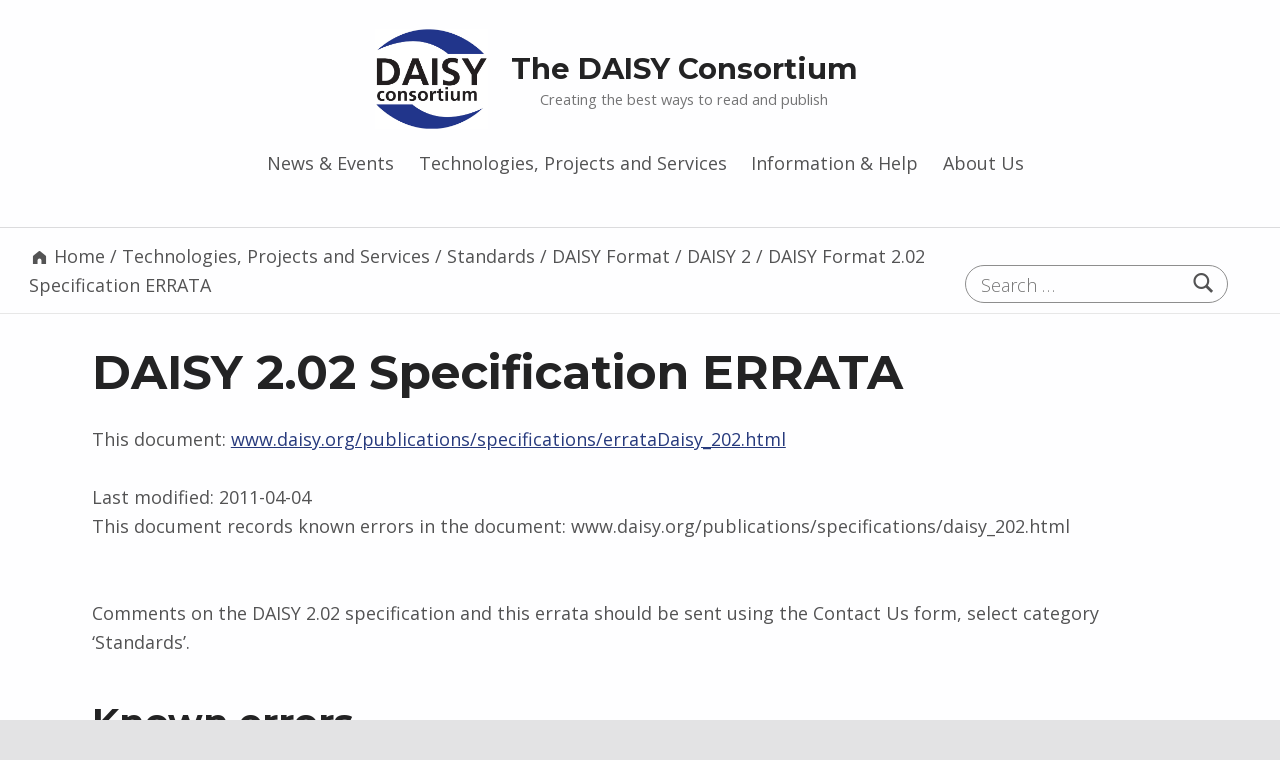

--- FILE ---
content_type: text/html; charset=UTF-8
request_url: https://daisy.org/activities/standards/daisy/daisy-2/daisy-format-2-02-specification-errata/
body_size: 10407
content:



<!doctype html>

<html lang="en-US" class="no-js">

<head>
<!-- Global site tag (gtag.js) - Google Analytics -->
<script async src="https://www.googletagmanager.com/gtag/js?id=UA-327448-8"></script>
<script>
  window.dataLayer = window.dataLayer || [];
  function gtag(){dataLayer.push(arguments);}
  gtag('js', new Date());
 
  gtag('config', 'UA-327448-8');
</script>

<meta name='robots' content='index, follow, max-image-preview:large, max-snippet:-1, max-video-preview:-1' />
	<style>img:is([sizes="auto" i], [sizes^="auto," i]) { contain-intrinsic-size: 3000px 1500px }</style>
	
<meta charset="UTF-8">
<meta name="viewport" content="width=device-width, initial-scale=1">
<link rel="profile" href="http://gmpg.org/xfn/11">
<meta name="theme-color" content="#fefeff">
	<!-- This site is optimized with the Yoast SEO plugin v22.8 - https://yoast.com/wordpress/plugins/seo/ -->
	<title>DAISY Format 2.02 Specification ERRATA - The DAISY Consortium</title>
	<link rel="canonical" href="https://daisy.org/activities/standards/daisy/daisy-2/daisy-format-2-02-specification-errata/" />
	<meta property="og:locale" content="en_US" />
	<meta property="og:type" content="article" />
	<meta property="og:title" content="DAISY Format 2.02 Specification ERRATA - The DAISY Consortium" />
	<meta property="og:description" content="DAISY 2.02 Specification ERRATA This document: www.daisy.org/publications/specifications/errataDaisy_202.html Last modified: 2011-04-04 This document records known errors in the document: www.daisy.org/publications/specifications/daisy_202.html &nbsp; Comments on the DAISY 2.02 specification and this errata should be sent using the Contact Us form, select category &#8216;Standards&#8217;.&hellip;Continue reading..." />
	<meta property="og:url" content="https://daisy.org/activities/standards/daisy/daisy-2/daisy-format-2-02-specification-errata/" />
	<meta property="og:site_name" content="The DAISY Consortium" />
	<meta property="article:modified_time" content="2019-09-24T17:41:53+00:00" />
	<meta name="twitter:card" content="summary_large_image" />
	<meta name="twitter:label1" content="Est. reading time" />
	<meta name="twitter:data1" content="4 minutes" />
	<script type="application/ld+json" class="yoast-schema-graph">{"@context":"https://schema.org","@graph":[{"@type":"WebPage","@id":"https://daisy.org/activities/standards/daisy/daisy-2/daisy-format-2-02-specification-errata/","url":"https://daisy.org/activities/standards/daisy/daisy-2/daisy-format-2-02-specification-errata/","name":"DAISY Format 2.02 Specification ERRATA - The DAISY Consortium","isPartOf":{"@id":"https://daisy.org/#website"},"datePublished":"2019-09-21T17:42:42+00:00","dateModified":"2019-09-24T17:41:53+00:00","breadcrumb":{"@id":"https://daisy.org/activities/standards/daisy/daisy-2/daisy-format-2-02-specification-errata/#breadcrumb"},"inLanguage":"en-US","potentialAction":[{"@type":"ReadAction","target":["https://daisy.org/activities/standards/daisy/daisy-2/daisy-format-2-02-specification-errata/"]}]},{"@type":"BreadcrumbList","@id":"https://daisy.org/activities/standards/daisy/daisy-2/daisy-format-2-02-specification-errata/#breadcrumb","itemListElement":[{"@type":"ListItem","position":1,"name":"Home","item":"https://daisy.org/"},{"@type":"ListItem","position":2,"name":"Technologies, Projects and Services","item":"https://daisy.org/activities/"},{"@type":"ListItem","position":3,"name":"Standards","item":"https://daisy.org/activities/standards/"},{"@type":"ListItem","position":4,"name":"DAISY Format","item":"https://daisy.org/activities/standards/daisy/"},{"@type":"ListItem","position":5,"name":"DAISY 2","item":"https://daisy.org/activities/standards/daisy/daisy-2/"},{"@type":"ListItem","position":6,"name":"DAISY Format 2.02 Specification ERRATA"}]},{"@type":"WebSite","@id":"https://daisy.org/#website","url":"https://daisy.org/","name":"The DAISY Consortium","description":"Creating the best ways to read and publish","publisher":{"@id":"https://daisy.org/#organization"},"potentialAction":[{"@type":"SearchAction","target":{"@type":"EntryPoint","urlTemplate":"https://daisy.org/?s={search_term_string}"},"query-input":"required name=search_term_string"}],"inLanguage":"en-US"},{"@type":"Organization","@id":"https://daisy.org/#organization","name":"The DAISY Consortium","url":"https://daisy.org/","logo":{"@type":"ImageObject","inLanguage":"en-US","@id":"https://daisy.org/#/schema/logo/image/","url":"https://daisy.org/wp-content/uploads/2019/04/daisy_high.jpg","contentUrl":"https://daisy.org/wp-content/uploads/2019/04/daisy_high.jpg","width":858,"height":765,"caption":"The DAISY Consortium"},"image":{"@id":"https://daisy.org/#/schema/logo/image/"}}]}</script>
	<!-- / Yoast SEO plugin. -->


<link rel='dns-prefetch' href='//fonts.googleapis.com' />
<link href='https://fonts.gstatic.com' crossorigin rel='preconnect' />
<style id="reykjavik-text-widget-icon-fallback">.widget-symbol::before { content: "?"; font-family: inherit; }</style><script type="text/javascript">
/* <![CDATA[ */
window._wpemojiSettings = {"baseUrl":"https:\/\/s.w.org\/images\/core\/emoji\/16.0.1\/72x72\/","ext":".png","svgUrl":"https:\/\/s.w.org\/images\/core\/emoji\/16.0.1\/svg\/","svgExt":".svg","source":{"concatemoji":"https:\/\/daisy.org\/wp-includes\/js\/wp-emoji-release.min.js?ver=6.8.3"}};
/*! This file is auto-generated */
!function(s,n){var o,i,e;function c(e){try{var t={supportTests:e,timestamp:(new Date).valueOf()};sessionStorage.setItem(o,JSON.stringify(t))}catch(e){}}function p(e,t,n){e.clearRect(0,0,e.canvas.width,e.canvas.height),e.fillText(t,0,0);var t=new Uint32Array(e.getImageData(0,0,e.canvas.width,e.canvas.height).data),a=(e.clearRect(0,0,e.canvas.width,e.canvas.height),e.fillText(n,0,0),new Uint32Array(e.getImageData(0,0,e.canvas.width,e.canvas.height).data));return t.every(function(e,t){return e===a[t]})}function u(e,t){e.clearRect(0,0,e.canvas.width,e.canvas.height),e.fillText(t,0,0);for(var n=e.getImageData(16,16,1,1),a=0;a<n.data.length;a++)if(0!==n.data[a])return!1;return!0}function f(e,t,n,a){switch(t){case"flag":return n(e,"\ud83c\udff3\ufe0f\u200d\u26a7\ufe0f","\ud83c\udff3\ufe0f\u200b\u26a7\ufe0f")?!1:!n(e,"\ud83c\udde8\ud83c\uddf6","\ud83c\udde8\u200b\ud83c\uddf6")&&!n(e,"\ud83c\udff4\udb40\udc67\udb40\udc62\udb40\udc65\udb40\udc6e\udb40\udc67\udb40\udc7f","\ud83c\udff4\u200b\udb40\udc67\u200b\udb40\udc62\u200b\udb40\udc65\u200b\udb40\udc6e\u200b\udb40\udc67\u200b\udb40\udc7f");case"emoji":return!a(e,"\ud83e\udedf")}return!1}function g(e,t,n,a){var r="undefined"!=typeof WorkerGlobalScope&&self instanceof WorkerGlobalScope?new OffscreenCanvas(300,150):s.createElement("canvas"),o=r.getContext("2d",{willReadFrequently:!0}),i=(o.textBaseline="top",o.font="600 32px Arial",{});return e.forEach(function(e){i[e]=t(o,e,n,a)}),i}function t(e){var t=s.createElement("script");t.src=e,t.defer=!0,s.head.appendChild(t)}"undefined"!=typeof Promise&&(o="wpEmojiSettingsSupports",i=["flag","emoji"],n.supports={everything:!0,everythingExceptFlag:!0},e=new Promise(function(e){s.addEventListener("DOMContentLoaded",e,{once:!0})}),new Promise(function(t){var n=function(){try{var e=JSON.parse(sessionStorage.getItem(o));if("object"==typeof e&&"number"==typeof e.timestamp&&(new Date).valueOf()<e.timestamp+604800&&"object"==typeof e.supportTests)return e.supportTests}catch(e){}return null}();if(!n){if("undefined"!=typeof Worker&&"undefined"!=typeof OffscreenCanvas&&"undefined"!=typeof URL&&URL.createObjectURL&&"undefined"!=typeof Blob)try{var e="postMessage("+g.toString()+"("+[JSON.stringify(i),f.toString(),p.toString(),u.toString()].join(",")+"));",a=new Blob([e],{type:"text/javascript"}),r=new Worker(URL.createObjectURL(a),{name:"wpTestEmojiSupports"});return void(r.onmessage=function(e){c(n=e.data),r.terminate(),t(n)})}catch(e){}c(n=g(i,f,p,u))}t(n)}).then(function(e){for(var t in e)n.supports[t]=e[t],n.supports.everything=n.supports.everything&&n.supports[t],"flag"!==t&&(n.supports.everythingExceptFlag=n.supports.everythingExceptFlag&&n.supports[t]);n.supports.everythingExceptFlag=n.supports.everythingExceptFlag&&!n.supports.flag,n.DOMReady=!1,n.readyCallback=function(){n.DOMReady=!0}}).then(function(){return e}).then(function(){var e;n.supports.everything||(n.readyCallback(),(e=n.source||{}).concatemoji?t(e.concatemoji):e.wpemoji&&e.twemoji&&(t(e.twemoji),t(e.wpemoji)))}))}((window,document),window._wpemojiSettings);
/* ]]> */
</script>
<style id='wp-emoji-styles-inline-css' type='text/css'>

	img.wp-smiley, img.emoji {
		display: inline !important;
		border: none !important;
		box-shadow: none !important;
		height: 1em !important;
		width: 1em !important;
		margin: 0 0.07em !important;
		vertical-align: -0.1em !important;
		background: none !important;
		padding: 0 !important;
	}
</style>
<link rel='stylesheet' id='wp-block-library-css' href='https://daisy.org/wp-includes/css/dist/block-library/style.min.css?ver=6.8.3' type='text/css' media='all' />
<style id='classic-theme-styles-inline-css' type='text/css'>
/*! This file is auto-generated */
.wp-block-button__link{color:#fff;background-color:#32373c;border-radius:9999px;box-shadow:none;text-decoration:none;padding:calc(.667em + 2px) calc(1.333em + 2px);font-size:1.125em}.wp-block-file__button{background:#32373c;color:#fff;text-decoration:none}
</style>
<link rel='stylesheet' id='wc-block-vendors-style-css' href='https://daisy.org/wp-content/plugins/woocommerce/packages/woocommerce-blocks/build/vendors-style.css?ver=3.8.1' type='text/css' media='all' />
<link rel='stylesheet' id='wc-block-style-css' href='https://daisy.org/wp-content/plugins/woocommerce/packages/woocommerce-blocks/build/style.css?ver=3.8.1' type='text/css' media='all' />
<style id='global-styles-inline-css' type='text/css'>
:root{--wp--preset--aspect-ratio--square: 1;--wp--preset--aspect-ratio--4-3: 4/3;--wp--preset--aspect-ratio--3-4: 3/4;--wp--preset--aspect-ratio--3-2: 3/2;--wp--preset--aspect-ratio--2-3: 2/3;--wp--preset--aspect-ratio--16-9: 16/9;--wp--preset--aspect-ratio--9-16: 9/16;--wp--preset--color--black: #000000;--wp--preset--color--cyan-bluish-gray: #abb8c3;--wp--preset--color--white: #ffffff;--wp--preset--color--pale-pink: #f78da7;--wp--preset--color--vivid-red: #cf2e2e;--wp--preset--color--luminous-vivid-orange: #ff6900;--wp--preset--color--luminous-vivid-amber: #fcb900;--wp--preset--color--light-green-cyan: #7bdcb5;--wp--preset--color--vivid-green-cyan: #00d084;--wp--preset--color--pale-cyan-blue: #8ed1fc;--wp--preset--color--vivid-cyan-blue: #0693e3;--wp--preset--color--vivid-purple: #9b51e0;--wp--preset--color--color-footer-background-mod: #00549d;--wp--preset--color--color-intro-overlay-background-mod: #0f1732;--wp--preset--color--color-header-headings-mod: #232324;--wp--preset--color--color-accent-mod: #273a7d;--wp--preset--color--color-header-text-mod: #535354;--wp--preset--color--color-intro-widgets-text-mod: #d3d3d4;--wp--preset--color--color-intro-background-mod: #fafafb;--wp--preset--color--color-accent-text-mod: #fefeff;--wp--preset--gradient--vivid-cyan-blue-to-vivid-purple: linear-gradient(135deg,rgba(6,147,227,1) 0%,rgb(155,81,224) 100%);--wp--preset--gradient--light-green-cyan-to-vivid-green-cyan: linear-gradient(135deg,rgb(122,220,180) 0%,rgb(0,208,130) 100%);--wp--preset--gradient--luminous-vivid-amber-to-luminous-vivid-orange: linear-gradient(135deg,rgba(252,185,0,1) 0%,rgba(255,105,0,1) 100%);--wp--preset--gradient--luminous-vivid-orange-to-vivid-red: linear-gradient(135deg,rgba(255,105,0,1) 0%,rgb(207,46,46) 100%);--wp--preset--gradient--very-light-gray-to-cyan-bluish-gray: linear-gradient(135deg,rgb(238,238,238) 0%,rgb(169,184,195) 100%);--wp--preset--gradient--cool-to-warm-spectrum: linear-gradient(135deg,rgb(74,234,220) 0%,rgb(151,120,209) 20%,rgb(207,42,186) 40%,rgb(238,44,130) 60%,rgb(251,105,98) 80%,rgb(254,248,76) 100%);--wp--preset--gradient--blush-light-purple: linear-gradient(135deg,rgb(255,206,236) 0%,rgb(152,150,240) 100%);--wp--preset--gradient--blush-bordeaux: linear-gradient(135deg,rgb(254,205,165) 0%,rgb(254,45,45) 50%,rgb(107,0,62) 100%);--wp--preset--gradient--luminous-dusk: linear-gradient(135deg,rgb(255,203,112) 0%,rgb(199,81,192) 50%,rgb(65,88,208) 100%);--wp--preset--gradient--pale-ocean: linear-gradient(135deg,rgb(255,245,203) 0%,rgb(182,227,212) 50%,rgb(51,167,181) 100%);--wp--preset--gradient--electric-grass: linear-gradient(135deg,rgb(202,248,128) 0%,rgb(113,206,126) 100%);--wp--preset--gradient--midnight: linear-gradient(135deg,rgb(2,3,129) 0%,rgb(40,116,252) 100%);--wp--preset--font-size--small: 15px;--wp--preset--font-size--medium: 20px;--wp--preset--font-size--large: 25px;--wp--preset--font-size--x-large: 42px;--wp--preset--font-size--extra-small: 11px;--wp--preset--font-size--normal: 18px;--wp--preset--font-size--extra-large: 29px;--wp--preset--font-size--display-1: 47px;--wp--preset--font-size--display-2: 60px;--wp--preset--font-size--display-3: 76px;--wp--preset--font-size--display-4: 97px;--wp--preset--spacing--20: 0.44rem;--wp--preset--spacing--30: 0.67rem;--wp--preset--spacing--40: 1rem;--wp--preset--spacing--50: 1.5rem;--wp--preset--spacing--60: 2.25rem;--wp--preset--spacing--70: 3.38rem;--wp--preset--spacing--80: 5.06rem;--wp--preset--shadow--natural: 6px 6px 9px rgba(0, 0, 0, 0.2);--wp--preset--shadow--deep: 12px 12px 50px rgba(0, 0, 0, 0.4);--wp--preset--shadow--sharp: 6px 6px 0px rgba(0, 0, 0, 0.2);--wp--preset--shadow--outlined: 6px 6px 0px -3px rgba(255, 255, 255, 1), 6px 6px rgba(0, 0, 0, 1);--wp--preset--shadow--crisp: 6px 6px 0px rgba(0, 0, 0, 1);}:where(.is-layout-flex){gap: 0.5em;}:where(.is-layout-grid){gap: 0.5em;}body .is-layout-flex{display: flex;}.is-layout-flex{flex-wrap: wrap;align-items: center;}.is-layout-flex > :is(*, div){margin: 0;}body .is-layout-grid{display: grid;}.is-layout-grid > :is(*, div){margin: 0;}:where(.wp-block-columns.is-layout-flex){gap: 2em;}:where(.wp-block-columns.is-layout-grid){gap: 2em;}:where(.wp-block-post-template.is-layout-flex){gap: 1.25em;}:where(.wp-block-post-template.is-layout-grid){gap: 1.25em;}.has-black-color{color: var(--wp--preset--color--black) !important;}.has-cyan-bluish-gray-color{color: var(--wp--preset--color--cyan-bluish-gray) !important;}.has-white-color{color: var(--wp--preset--color--white) !important;}.has-pale-pink-color{color: var(--wp--preset--color--pale-pink) !important;}.has-vivid-red-color{color: var(--wp--preset--color--vivid-red) !important;}.has-luminous-vivid-orange-color{color: var(--wp--preset--color--luminous-vivid-orange) !important;}.has-luminous-vivid-amber-color{color: var(--wp--preset--color--luminous-vivid-amber) !important;}.has-light-green-cyan-color{color: var(--wp--preset--color--light-green-cyan) !important;}.has-vivid-green-cyan-color{color: var(--wp--preset--color--vivid-green-cyan) !important;}.has-pale-cyan-blue-color{color: var(--wp--preset--color--pale-cyan-blue) !important;}.has-vivid-cyan-blue-color{color: var(--wp--preset--color--vivid-cyan-blue) !important;}.has-vivid-purple-color{color: var(--wp--preset--color--vivid-purple) !important;}.has-black-background-color{background-color: var(--wp--preset--color--black) !important;}.has-cyan-bluish-gray-background-color{background-color: var(--wp--preset--color--cyan-bluish-gray) !important;}.has-white-background-color{background-color: var(--wp--preset--color--white) !important;}.has-pale-pink-background-color{background-color: var(--wp--preset--color--pale-pink) !important;}.has-vivid-red-background-color{background-color: var(--wp--preset--color--vivid-red) !important;}.has-luminous-vivid-orange-background-color{background-color: var(--wp--preset--color--luminous-vivid-orange) !important;}.has-luminous-vivid-amber-background-color{background-color: var(--wp--preset--color--luminous-vivid-amber) !important;}.has-light-green-cyan-background-color{background-color: var(--wp--preset--color--light-green-cyan) !important;}.has-vivid-green-cyan-background-color{background-color: var(--wp--preset--color--vivid-green-cyan) !important;}.has-pale-cyan-blue-background-color{background-color: var(--wp--preset--color--pale-cyan-blue) !important;}.has-vivid-cyan-blue-background-color{background-color: var(--wp--preset--color--vivid-cyan-blue) !important;}.has-vivid-purple-background-color{background-color: var(--wp--preset--color--vivid-purple) !important;}.has-black-border-color{border-color: var(--wp--preset--color--black) !important;}.has-cyan-bluish-gray-border-color{border-color: var(--wp--preset--color--cyan-bluish-gray) !important;}.has-white-border-color{border-color: var(--wp--preset--color--white) !important;}.has-pale-pink-border-color{border-color: var(--wp--preset--color--pale-pink) !important;}.has-vivid-red-border-color{border-color: var(--wp--preset--color--vivid-red) !important;}.has-luminous-vivid-orange-border-color{border-color: var(--wp--preset--color--luminous-vivid-orange) !important;}.has-luminous-vivid-amber-border-color{border-color: var(--wp--preset--color--luminous-vivid-amber) !important;}.has-light-green-cyan-border-color{border-color: var(--wp--preset--color--light-green-cyan) !important;}.has-vivid-green-cyan-border-color{border-color: var(--wp--preset--color--vivid-green-cyan) !important;}.has-pale-cyan-blue-border-color{border-color: var(--wp--preset--color--pale-cyan-blue) !important;}.has-vivid-cyan-blue-border-color{border-color: var(--wp--preset--color--vivid-cyan-blue) !important;}.has-vivid-purple-border-color{border-color: var(--wp--preset--color--vivid-purple) !important;}.has-vivid-cyan-blue-to-vivid-purple-gradient-background{background: var(--wp--preset--gradient--vivid-cyan-blue-to-vivid-purple) !important;}.has-light-green-cyan-to-vivid-green-cyan-gradient-background{background: var(--wp--preset--gradient--light-green-cyan-to-vivid-green-cyan) !important;}.has-luminous-vivid-amber-to-luminous-vivid-orange-gradient-background{background: var(--wp--preset--gradient--luminous-vivid-amber-to-luminous-vivid-orange) !important;}.has-luminous-vivid-orange-to-vivid-red-gradient-background{background: var(--wp--preset--gradient--luminous-vivid-orange-to-vivid-red) !important;}.has-very-light-gray-to-cyan-bluish-gray-gradient-background{background: var(--wp--preset--gradient--very-light-gray-to-cyan-bluish-gray) !important;}.has-cool-to-warm-spectrum-gradient-background{background: var(--wp--preset--gradient--cool-to-warm-spectrum) !important;}.has-blush-light-purple-gradient-background{background: var(--wp--preset--gradient--blush-light-purple) !important;}.has-blush-bordeaux-gradient-background{background: var(--wp--preset--gradient--blush-bordeaux) !important;}.has-luminous-dusk-gradient-background{background: var(--wp--preset--gradient--luminous-dusk) !important;}.has-pale-ocean-gradient-background{background: var(--wp--preset--gradient--pale-ocean) !important;}.has-electric-grass-gradient-background{background: var(--wp--preset--gradient--electric-grass) !important;}.has-midnight-gradient-background{background: var(--wp--preset--gradient--midnight) !important;}.has-small-font-size{font-size: var(--wp--preset--font-size--small) !important;}.has-medium-font-size{font-size: var(--wp--preset--font-size--medium) !important;}.has-large-font-size{font-size: var(--wp--preset--font-size--large) !important;}.has-x-large-font-size{font-size: var(--wp--preset--font-size--x-large) !important;}
:where(.wp-block-post-template.is-layout-flex){gap: 1.25em;}:where(.wp-block-post-template.is-layout-grid){gap: 1.25em;}
:where(.wp-block-columns.is-layout-flex){gap: 2em;}:where(.wp-block-columns.is-layout-grid){gap: 2em;}
:root :where(.wp-block-pullquote){font-size: 1.5em;line-height: 1.6;}
</style>
<link rel='stylesheet' id='ctf_styles-css' href='https://daisy.org/wp-content/plugins/custom-twitter-feeds/css/ctf-styles.min.css?ver=1.7' type='text/css' media='all' />
<link rel='stylesheet' id='vsel_style-css' href='https://daisy.org/wp-content/plugins/very-simple-event-list/css/vsel-style.min.css?ver=6.8.3' type='text/css' media='all' />
<style id='woocommerce-inline-inline-css' type='text/css'>
.woocommerce form .form-row .required { visibility: visible; }
</style>
<link rel='stylesheet' id='ivory-search-styles-css' href='https://daisy.org/wp-content/plugins/add-search-to-menu/public/css/ivory-search.min.css?ver=5.5.6' type='text/css' media='all' />
<link rel='stylesheet' id='reykjavik-google-fonts-css' href='https://fonts.googleapis.com/css?family=Montserrat%3A300%2C400%2C700%7COpen+Sans%3A300%2C400%2C700&#038;subset=latin&#038;ver=2.0.4' type='text/css' media='screen' />
<link rel='stylesheet' id='genericons-neue-css' href='https://daisy.org/wp-content/themes/reykjavik/assets/fonts/genericons-neue/genericons-neue.css?ver=2.0.4' type='text/css' media='screen' />
<link rel='stylesheet' id='reykjavik-stylesheet-global-css' href='https://daisy.org/wp-content/themes/reykjavik/assets/css/main.css?ver=2.0.4' type='text/css' media='screen' />
<link rel='stylesheet' id='reykjavik-stylesheet-custom-css' href='https://daisy.org/wp-content/themes/reykjavik/assets/css/custom-styles.css?ver=2.0.4' type='text/css' media='screen' />
<link rel='stylesheet' id='reykjavik-stylesheet-woocommerce-css' href='https://daisy.org/wp-content/themes/reykjavik/assets/css/woocommerce.css?ver=2.0.4' type='text/css' media='screen' />
<link rel='stylesheet' id='reykjavik-stylesheet-custom-woocommerce-css' href='https://daisy.org/wp-content/themes/reykjavik/assets/css/custom-styles-woocommerce.css?ver=2.0.4' type='text/css' media='screen' />
<style id='reykjavik-inline-css' type='text/css'>
/* START CSS variables */
:root { 
--custom_logo_height: 100px; --color_footer_background: #00549d; --color_footer_text: #00549d; --color_footer_text--a20: rgba(0,84,157,0.2); --footer_image_opacity: 1; --layout_width_content: 1400px;
}
/* END CSS variables */
.site-footer:not(.is-customize-preview)::before { display: none; }
</style>
<link rel='stylesheet' id='reykjavik-stylesheet-css' href='https://daisy.org/wp-content/themes/reykjavik-child/style.css?ver=6.8.3' type='text/css' media='all' />
<script type="text/javascript" src="https://daisy.org/wp-content/themes/reykjavik/library/js/vendors/css-vars-ponyfill/css-vars-ponyfill.min.js?ver=1.16.1" id="css-vars-ponyfill-js"></script>
<script type="text/javascript" id="css-vars-ponyfill-js-after">
/* <![CDATA[ */
window.onload = function() {
	cssVars( {
		onlyVars: true,
		exclude: 'link:not([href^="https://daisy.org/wp-content/themes"])'
	} );
};
/* ]]> */
</script>
<script type="text/javascript" src="https://daisy.org/wp-includes/js/jquery/jquery.min.js?ver=3.7.1" id="jquery-core-js"></script>
<script type="text/javascript" src="https://daisy.org/wp-includes/js/jquery/jquery-migrate.min.js?ver=3.4.1" id="jquery-migrate-js"></script>
<link rel="https://api.w.org/" href="https://daisy.org/wp-json/" /><link rel="alternate" title="JSON" type="application/json" href="https://daisy.org/wp-json/wp/v2/pages/2713" /><link rel="EditURI" type="application/rsd+xml" title="RSD" href="https://daisy.org/xmlrpc.php?rsd" />
<meta name="generator" content="WordPress 6.8.3" />
<meta name="generator" content="WooCommerce 4.8.3" />
<link rel='shortlink' href='https://daisy.org/?p=2713' />
<link rel="alternate" title="oEmbed (JSON)" type="application/json+oembed" href="https://daisy.org/wp-json/oembed/1.0/embed?url=https%3A%2F%2Fdaisy.org%2Factivities%2Fstandards%2Fdaisy%2Fdaisy-2%2Fdaisy-format-2-02-specification-errata%2F" />
<link rel="alternate" title="oEmbed (XML)" type="text/xml+oembed" href="https://daisy.org/wp-json/oembed/1.0/embed?url=https%3A%2F%2Fdaisy.org%2Factivities%2Fstandards%2Fdaisy%2Fdaisy-2%2Fdaisy-format-2-02-specification-errata%2F&#038;format=xml" />

</head>


<body class="footer-layout-boxed group-blog has-intro has-navigation-mobile header-layout-fullwidth is-singular no-js no-widgets-sidebar page page-child page-id-2713 page-template page-template-activities-blank page-template-templates page-template-templatesactivities-blank-php parent-pageid-498 reykjavik site-layout-fullwidth theme-reykjavik woocommerce-no-js wp-child-theme-reykjavik-child wp-custom-logo wp-embed-responsive wp-singular wp-theme-reykjavik">

<div id="page" class="site">

<ul class="skip-link-list">
	<li class="skip-link-list-item"><a class="skip-link screen-reader-text" href="#site-navigation">Skip to main navigation</a></li><li class="skip-link-list-item"><a class="skip-link screen-reader-text" href="#content">Skip to main content</a></li><li class="skip-link-list-item"><a class="skip-link screen-reader-text" href="#colophon">Skip to footer</a></li></ul>


<header id="masthead" class="site-header">



<div class="site-header-content"><div class="site-header-inner">


<div class="site-branding">

	<a href="https://daisy.org/" class="custom-logo-link" rel="home"><img width="858" height="765" src="https://daisy.org/wp-content/uploads/2019/04/daisy_high.jpg" class="custom-logo" alt="DAISY logo" decoding="async" fetchpriority="high" srcset="https://daisy.org/wp-content/uploads/2019/04/daisy_high.jpg 858w, https://daisy.org/wp-content/uploads/2019/04/daisy_high-300x267.jpg 300w, https://daisy.org/wp-content/uploads/2019/04/daisy_high-768x685.jpg 768w, https://daisy.org/wp-content/uploads/2019/04/daisy_high-600x535.jpg 600w" sizes="(max-width: 858px) 100vw, 858px" /></a>
	<div class="site-branding-text">
					<p class="site-title"><a href="https://daisy.org/" class="site-title-text" rel="home">The DAISY Consortium</a></p>
						<p class="site-description">Creating the best ways to read and publish</p>
				</div>

</div>
<div class="shop-mobile-menu-links"><a href="https://daisy.org/checkout/" class="button link-checkout">Checkout</a><a href="https://daisy.org/my-account/" class="button link-myaccount">My account</a></div>
<nav id="site-navigation" class="main-navigation" aria-label="Primary Menu">

		<button id="menu-toggle" class="menu-toggle" aria-controls="menu-primary" aria-expanded="false">Menu</button>

		<div id="site-navigation-container" class="main-navigation-container">
		<div class="mobile-search-form mobile-search-products-form"><form role="search" method="get" class="woocommerce-product-search" action="https://daisy.org/">
	<label class="screen-reader-text" for="woocommerce-product-search-field-69279eb4435e1-0">Search for:</label>
	<input type="search" id="woocommerce-product-search-field-69279eb4435e1-0" class="search-field" placeholder="Search products&hellip;" value="" name="s" />
	<button type="submit" value="Search">Search</button>
	<input type="hidden" name="post_type" value="product" />
</form>
</div><div class="menu"><ul id="menu-primary" class="menu-primary"><li id="menu-item-55" class="menu-item menu-item-type-post_type menu-item-object-page menu-item-55"><a href="https://daisy.org/news-events/">News &#038; Events</a></li>
<li id="menu-item-53" class="menu-item menu-item-type-post_type menu-item-object-page current-page-ancestor menu-item-53"><a href="https://daisy.org/activities/">Technologies, Projects and Services</a></li>
<li id="menu-item-51" class="menu-item menu-item-type-post_type menu-item-object-page menu-item-51"><a href="https://daisy.org/info-help/">Information &#038; Help</a></li>
<li id="menu-item-54" class="menu-item menu-item-type-post_type menu-item-object-page menu-item-54"><a href="https://daisy.org/about-us/">About Us</a></li>
<li class="menu-toggle-skip-link-container"><a href="#menu-toggle" class="menu-toggle-skip-link">Skip to menu toggle button</a></li></ul></div>	</div>

</nav>


</div></div>



</header>



<div id="content" class="site-content">
<section id="intro-container" class="entry-header intro-container">

	
	<div id="intro" class="intro"><div class="intro-inner">

		<h1 class="page-title h1 intro-title">DAISY Format 2.02 Specification ERRATA</h1>
	</div></div>

	
</section>


<div class="breadcrumbs-container">
	<nav class="breadcrumbs" aria-label="Breadcrumbs navigation">

		<!-- Breadcrumb NavXT 7.3.0 -->
<span property="itemListElement" typeof="ListItem"><a property="item" typeof="WebPage" title="Go to The DAISY Consortium." href="https://daisy.org" class="home"><span property="name">Home</span></a><meta property="position" content="1"></span> / <span property="itemListElement" typeof="ListItem"><a property="item" typeof="WebPage" title="Go to Technologies, Projects and Services." href="https://daisy.org/activities/" class="post post-page"><span property="name">Technologies, Projects and Services</span></a><meta property="position" content="2"></span> / <span property="itemListElement" typeof="ListItem"><a property="item" typeof="WebPage" title="Go to Standards." href="https://daisy.org/activities/standards/" class="post post-page"><span property="name">Standards</span></a><meta property="position" content="3"></span> / <span property="itemListElement" typeof="ListItem"><a property="item" typeof="WebPage" title="Go to DAISY Format." href="https://daisy.org/activities/standards/daisy/" class="post post-page"><span property="name">DAISY Format</span></a><meta property="position" content="4"></span> / <span property="itemListElement" typeof="ListItem"><a property="item" typeof="WebPage" title="Go to DAISY 2." href="https://daisy.org/activities/standards/daisy/daisy-2/" class="post post-page"><span property="name">DAISY 2</span></a><meta property="position" content="5"></span> / <span class="post post-page current-item">DAISY Format 2.02 Specification ERRATA</span>
	</nav>
	<form role="search" method="get" class="search-form" action="/"> 				<label> 					<span class="screen-reader-text">Search for:</span> 					<input type="search" class="search-field" placeholder="Search …" value="" name="s"> 				</label> 				<input type="submit" class="search-submit" value="Search"> 			</form>
</div>


<div class="site-content-inner">
	<div id="primary" class="content-area">
		<main id="main" class="site-main">


<div class="main-column-blank activities">

<article id="post-2713" class="post-2713 page type-page status-publish hentry entry">

	
	<div class="entry-content"><div class="entry-content-inner"><h1>DAISY 2.02 Specification ERRATA</h1>
<p>This document: <a style="background-color: #fefeff;" href="http://www.daisy.org/publications/specifications/errataDaisy_202.html">www.daisy.org/publications/specifications/errataDaisy_202.html</a></p>
<div class="notice">
<div>Last modified: 2011-04-04</div>
<div>This document records known errors in the document: www.daisy.org/publications/specifications/daisy_202.html</div>
</div>
<p>&nbsp;</p>
<p>Comments on the DAISY 2.02 specification and this errata should be sent using the Contact Us form, select category &#8216;Standards&#8217;.</p>
<h2>Known errors</h2>
<p>Remove the following two lines before Acknowledgements:</p>
<p class="diff-del"><del>This document can be found at: www.daisy.org/products/menupps.htm</del></p>
<p class="diff-del"><del>If you have any questions, comments, or suggestions please contact Markus Gylling at markus.gylling@tpb.se</del></p>
<p>Insert:</p>
<p class="diff-ins"><span class="diff-ins">If you have any questions, comments, or suggestions please using the <a href="https://daisy.org/about-us/contact/">Contact Us form</a> on the DAISY website, select category &#8216;Standards&#8217;.</span></p>
<hr />
<h3>2.1.12.1 Optional content: valid class attribute values on the &lt;span&gt; element</h3>
<ul><!-- a typo in 2.1.12.1 (left-behind href to other section in the document) --></p>
<li>The fourth entry in the definition list of this section; &#8220;Other valid values &#8211; Usage for blocks as defined in section 2.1.8.1&#8221;, shall be omitted.</li>
</ul>
<hr />
<h3>2.2.3.1 Example of link data</h3>
<ul><!-- a typo in 2.2.3.1 (link elements had html end tags instead of xml end tags) --></p>
<li>The example in this section shall read as follows:</li>
</ul>
<pre class="example">&lt;head&gt;
...
  &lt;link rel="start" href="first-file.html" /&gt;
  &lt;link rel="previous" href="previous-file.html" /&gt;
  &lt;link rel="next" href="next-file.html" /&gt;
...
&lt;/head&gt;
</pre>
<hr />
<h3>2.3.3.1 The &lt;seq&gt; element</h3>
<ul><!-- The errata clarifies ambiguities in the previous two examples of section 3.2.2.
To cater fully for 2.02 multi volumes to be done in the same as they are done in 2.0, section 2.3.3.1 also needed a corrections to allow <audio> as child of the mother <seq>. --></p>
<li>The sentence prior to the first definition list in this section shall read as follows:<br />
&#8220;The main &lt;seq&gt; element of a DAISY 2.02 SMIL must contain at least one of the following children:&#8221;</li>
<li>The first definition list in this section; &#8220;The main &lt;seq&gt; element of a DAISY 2.02 SMIL must contain at least one of the following children:&#8221;, shall read as follows:</li>
</ul>
<dl>
<dt id="tnsmSeqPar">par [one or several]</dt>
<dd>As defined in <a href="https://daisy.org/activities/standards/daisy/daisy-2/daisy-format-2-02-specification/#smilpar">section 2.3.3.3</a></dd>
<dt id="tnsmSeqSeq">seq [one or several]</dt>
<dd>Used only with <a href="https://daisy.org/activities/standards/daisy/daisy-2/daisy-format-2-02-specification/#noteex">note references</a></dd>
<dt id="tnsmSeqAudio">audio [exactly one]</dt>
<dd>Used only with <a href="https://daisy.org/activities/standards/daisy/daisy-2/daisy-format-2-02-specification/#multvolubook">multiple volume books</a></dd>
</dl>
<ul>
<li>The second definition list in this section; &#8220;The main &lt;seq&gt; element of a DAISY 2.02 SMIL may contain the following children:&#8221;, shall be omitted.</li>
</ul>
<hr />
<h3>3.2.2. Multiple volume DTB NCC and SMIL examples</h3>
<ul>
<li>The example of multiple volume DTB NCC in this section shall read as follows:</li>
</ul>
<pre class="example">&lt;?xml version="1.0" encoding="iso-8859-1"?&gt;
&lt;!DOCTYPE html PUBLIC "-//W3C//DTD XHTML 1.0 Transitional//EN"
   "http://www.w3.org/TR/xhtml1/DTD/xhtml1-transitional.dtd"&gt;
&lt;html xmlns="http://www.w3.org/1999/xhtml" xml:lang="en" lang="en"&gt;
  &lt;head&gt;
    ... <i>other head elements</i> ...
    &lt;meta name="setInfo" content="2 of 3" /&gt;
  &lt;/head&gt;
  &lt;body&gt;
    &lt;h1 id="ec001" class="title"&gt;&lt;a href="title.smil#id0001"&gt;Title section&lt;/a&gt;&lt;/h1&gt;
    &lt;h1 id="ec002"&gt;&lt;a href="mvbdisc1.smil#disc01" rel="1 of 3"&gt;Chapter 1&lt;/a&gt;&lt;/h1&gt;
    &lt;h1 id="ec003"&gt;&lt;a href="mvbdisc1.smil#disc01" rel="1 of 3"&gt;Chapter 2&lt;/a&gt;&lt;/h1&gt;
    &lt;h1 id="ec004"&gt;&lt;a href="mvbdisc1.smil#disc01" rel="1 of 3"&gt;Chapter 3&lt;/a&gt;&lt;/h1&gt;
    &lt;h1 id="ec005"&gt;&lt;a href="mvbdisc1.smil#disc01" rel="1 of 3"&gt;Chapter 4&lt;/a&gt;&lt;/h1&gt;
    &lt;h1 id="ec006"&gt;&lt;a href="mvbdisc1.smil#disc01" rel="1 of 3"&gt;Chapter 5&lt;/a&gt;&lt;/h1&gt;
    &lt;h1 id="ec007"&gt;&lt;a href="ch06.smil#id0001"&gt;Chapter 6&lt;/a&gt;&lt;/h1&gt;
    &lt;h1 id="ec008"&gt;&lt;a href="ch07.smil#id0001"&gt;Chapter 7&lt;/a&gt;&lt;/h1&gt;
    &lt;h1 id="ec009"&gt;&lt;a href="ch08.smil#id0001"&gt;Chapter 8&lt;/a&gt;&lt;/h1&gt;
    &lt;h1 id="ec010"&gt;&lt;a href="ch09.smil#id0001"&gt;Chapter 9&lt;/a&gt;&lt;/h1&gt;
    &lt;h1 id="ec011"&gt;&lt;a href="ch10.smil#id0001"&gt;Chapter 10&lt;/a&gt;&lt;/h1&gt;
    &lt;h1 id="ec012"&gt;&lt;a href="mvbdisc3.smil#disc03" rel="3 of 3"&gt;Chapter 11&lt;/a&gt;&lt;/h1&gt;
    &lt;h1 id="ec013"&gt;&lt;a href="mvbdisc3.smil#disc03" rel="3 of 3"&gt;Chapter 12&lt;/a&gt;&lt;/h1&gt;
    &lt;h1 id="ec014"&gt;&lt;a href="mvbdisc3.smil#disc03" rel="3 of 3"&gt;Chapter 13&lt;/a&gt;&lt;/h1&gt;
    &lt;h1 id="ec015"&gt;&lt;a href="mvbdisc3.smil#disc03" rel="3 of 3"&gt;Chapter 14&lt;/a&gt;&lt;/h1&gt;
    &lt;h1 id="ec016"&gt;&lt;a href="mvbdisc3.smil#disc03" rel="3 of 3"&gt;Chapter 15&lt;/a&gt;&lt;/h1&gt;
  &lt;/body&gt;
&lt;/html&gt;
</pre>
<hr />
<h3>3.2.2. Multiple volume DTB NCC and SMIL examples</h3>
<ul>
<li>The example of multiple volume DTB SMIL in this section, and the paragraph above it, shall read as follows:</li>
</ul>
<p><em>The following example corresponds to &#8220;mvbdisc1.smil&#8221; in the above NCC example</em></p>
<pre class="example">&lt;!DOCTYPE smil PUBLIC "-//W3C//DTD SMIL 1.0//EN" "http://www.w3.org/TR/REC-SMIL/SMIL10.dtd"&gt;
&lt;smil&gt;
  &lt;head&gt;
    <i>...other head elements...</i>
    &lt;layout&gt;
      &lt;region id="none" /&gt;
    &lt;/layout&gt;
  &lt;/head&gt;
  &lt;body&gt;
    &lt;seq dur="4.456s"&gt;
      &lt;audio src="please_insert_cd_1.wav" clip-begin="npt=0.000s" clip-end="npt=4.456s" id="disc01" /&gt;
    &lt;/seq&gt;
  &lt;/body&gt;
&lt;/smil&gt;
</pre>
<hr />
<h3>DOCTYPE Statements</h3>
<ul><!-- probably caused by a search/replace error --></p>
<li>In some SMIL example sections, doctype statement root node names appear in uppercase. These shall be lowercase.</li>
</ul>
</div><!-- /.entry-content-inner --></div>

	<a class="skip-link screen-reader-text focus-position-static" href="#site-navigation">Skip back to main navigation</a>
</article>

</div>



		</main><!-- /#main -->
	</div><!-- /#primary -->
</div><!-- /.site-content-inner -->
</div><!-- /#content -->



<footer id="colophon" class="site-footer">


<div class="site-footer-area footer-area-site-info">
	<div class="site-footer-area-inner site-info-inner">

		
		<div class="site-info">
			© 2025 The DAISY Consortium | <a href="/about-us/terms-and-conditions/">Terms and Conditions</a> | <a href="/about-us/terms-and-conditions/privacy/">Privacy Policy</a> |<a href="#top" id="back-to-top" class="back-to-top">Back to top ↑</a>		</div>

		
	</div>
</div>


</footer>


</div><!-- /#page -->

<script type="speculationrules">
{"prefetch":[{"source":"document","where":{"and":[{"href_matches":"\/*"},{"not":{"href_matches":["\/wp-*.php","\/wp-admin\/*","\/wp-content\/uploads\/*","\/wp-content\/*","\/wp-content\/plugins\/*","\/wp-content\/themes\/reykjavik-child\/*","\/wp-content\/themes\/reykjavik\/*","\/*\\?(.+)"]}},{"not":{"selector_matches":"a[rel~=\"nofollow\"]"}},{"not":{"selector_matches":".no-prefetch, .no-prefetch a"}}]},"eagerness":"conservative"}]}
</script>
	<script type="text/javascript">
		(function () {
			var c = document.body.className;
			c = c.replace(/woocommerce-no-js/, 'woocommerce-js');
			document.body.className = c;
		})()
	</script>
	<script type="text/javascript" src="https://daisy.org/wp-content/plugins/woocommerce/assets/js/jquery-blockui/jquery.blockUI.min.js?ver=2.70" id="jquery-blockui-js"></script>
<script type="text/javascript" src="https://daisy.org/wp-content/plugins/woocommerce/assets/js/js-cookie/js.cookie.min.js?ver=2.1.4" id="js-cookie-js"></script>
<script type="text/javascript" id="woocommerce-js-extra">
/* <![CDATA[ */
var woocommerce_params = {"ajax_url":"\/wp-admin\/admin-ajax.php","wc_ajax_url":"\/?wc-ajax=%%endpoint%%"};
/* ]]> */
</script>
<script type="text/javascript" src="https://daisy.org/wp-content/plugins/woocommerce/assets/js/frontend/woocommerce.min.js?ver=4.8.3" id="woocommerce-js"></script>
<script type="text/javascript" id="wc-cart-fragments-js-extra">
/* <![CDATA[ */
var wc_cart_fragments_params = {"ajax_url":"\/wp-admin\/admin-ajax.php","wc_ajax_url":"\/?wc-ajax=%%endpoint%%","cart_hash_key":"wc_cart_hash_f6d5b80786507f376b43abfe9004938c","fragment_name":"wc_fragments_f6d5b80786507f376b43abfe9004938c","request_timeout":"5000"};
/* ]]> */
</script>
<script type="text/javascript" src="https://daisy.org/wp-content/plugins/woocommerce/assets/js/frontend/cart-fragments.min.js?ver=4.8.3" id="wc-cart-fragments-js"></script>
<script type="text/javascript" src="https://daisy.org/wp-content/plugins/page-links-to/dist/new-tab.js?ver=3.3.7" id="page-links-to-js"></script>
<script type="text/javascript" id="reykjavik-skip-link-focus-fix-js-extra">
/* <![CDATA[ */
var $reykjavikBreakpoints = {"s":"448","m":"672","l":"880","xl":"1280","xxl":"1600","xxxl":"1920","xxxxl":"2560"};
/* ]]> */
</script>
<script type="text/javascript" src="https://daisy.org/wp-content/themes/reykjavik/assets/js/skip-link-focus-fix.js?ver=2.0.4" id="reykjavik-skip-link-focus-fix-js"></script>
<script type="text/javascript" src="https://daisy.org/wp-content/themes/reykjavik/assets/js/scripts-navigation-accessibility.js?ver=2.0.4" id="reykjavik-scripts-nav-a11y-js"></script>
<script type="text/javascript" src="https://daisy.org/wp-content/themes/reykjavik/assets/js/scripts-navigation-mobile.js?ver=2.0.4" id="reykjavik-scripts-nav-mobile-js"></script>
<script type="text/javascript" src="https://daisy.org/wp-content/themes/reykjavik/assets/js/scripts-global.js?ver=2.0.4" id="reykjavik-scripts-global-js"></script>
<script type="text/javascript" src="https://daisy.org/wp-content/themes/reykjavik/assets/js/scripts-woocommerce.js?ver=2.0.4" id="reykjavik-scripts-woocommerce-js"></script>
<script type="text/javascript" id="ivory-search-scripts-js-extra">
/* <![CDATA[ */
var IvorySearchVars = {"is_analytics_enabled":"1"};
/* ]]> */
</script>
<script type="text/javascript" src="https://daisy.org/wp-content/plugins/add-search-to-menu/public/js/ivory-search.min.js?ver=5.5.6" id="ivory-search-scripts-js"></script>

</body>

</html>


--- FILE ---
content_type: text/css
request_url: https://daisy.org/wp-content/themes/reykjavik/assets/css/custom-styles-woocommerce.css?ver=2.0.4
body_size: 1001
content:
.add_to_cart_button,.add_to_cart_inline .added_to_cart,.add_to_cart_inline .button,.checkout-button,.checkout.button,.demo_store,.fl-module .place-order .button.alt,.fl-module ul.products .product .button,.place-order .button.alt,.products .onsale,.single-product-images .woocommerce-product-gallery__trigger,.single_add_to_cart_button,.site .fl-builder-content .add_to_cart_inline .button,.site .fl-builder-content .fl-module .checkout-button,.site .fl-builder-content .fl-module .checkout.button,.title .edit,.widget_layered_nav .chosen:before,.widget_layered_nav_filters a,.woocommerce-MyAccount-navigation .active a,.woocommerce-MyAccount-navigation .is-active a,.woocommerce-MyAccount-navigation a:hover,.woocommerce-store-notice,.woocommerce-tabs .tabs .active a,.woocommerce-tabs .tabs .is-active a,.woocommerce-tabs .tabs a:hover,.woocommerce-view-order .woocommerce-MyAccount-navigation-link--orders a,.woocommerce input[type=checkbox]:first-child:checked+label:before,.woocommerce input[type=checkbox]:first-child:checked+span:before,.woocommerce input[type=radio]:first-child:checked+label:before,.woocommerce input[type=radio]:first-child:checked+span:before,ul.products .product .button{background-color:#273a7d;color:#fefeff;background-color:var(--color_accent);color:var(--color_accent_text)}.title .edit:focus{outline:thin dashed #273a7d;outline:thin dashed var(--color_accent)}ul.products .product-category .count,ul.products .product .star-rating{background-color:#fefeff;color:#535354;border-color:rgba(83, 83, 84, 0.2);background-color:var(--color_content_background);color:var(--color_content_text);border-color:var(--color_content_text--a20)}.quantity,.shop_table th,.single-product .summary .price,.variations{color:#232324;color:var(--color_content_headings)}@media (max-width:879px){.shop_table .product-remove a{background-color:#273a7d;color:#fefeff;background-color:var(--color_accent);color:var(--color_accent_text)}}.woocommerce-error{border-color:rgba(238, 0, 0, 0.85)}.form-row.woocommerce-invalid .input-text,.form-row.woocommerce-invalid .select2-container .select2-choice,.form-row.woocommerce-invalid select{-webkit-box-shadow:0 0.382em 0 rgba(238, 0, 0, 0.85);box-shadow:0 0.382em 0 rgba(238, 0, 0, 0.85)}.widget_layered_nav li:before,.woocommerce input[type=checkbox]:first-child+label:before,.woocommerce input[type=checkbox]:first-child+span:before,.woocommerce input[type=radio]:first-child+label:before,.woocommerce input[type=radio]:first-child+span:before{background-color:rgba(0, 0, 0, 0.05);-webkit-box-shadow:inset 0 0 0 2px;box-shadow:inset 0 0 0 2px}.widget_layered_nav .chosen:before,.woocommerce input[type=checkbox]:first-child:checked+label:before,.woocommerce input[type=checkbox]:first-child:checked+span:before,.woocommerce input[type=radio]:first-child:checked+label:before,.woocommerce input[type=radio]:first-child:checked+span:before{-webkit-box-shadow:none;box-shadow:none}ul.products .product .star-rating{-webkit-box-shadow:0 0 0 0.618em #fefeff;box-shadow:0 0 0 0.618em #fefeff;-webkit-box-shadow:0 0 0 0.618em var(--color_content_background);box-shadow:0 0 0 0.618em var(--color_content_background)}.woocommerce-tabs .tabs .active a,.woocommerce-tabs .tabs .is-active a,.woocommerce-tabs .tabs a:hover{border-color:transparent}ul.order_details:after,ul.order_details:before{background-image:-o-linear-gradient(45deg, #535354 25%, rgba(0, 0, 0, 0) 25%, rgba(0, 0, 0, 0) 75%, #535354 75%, #535354), -o-linear-gradient(135deg, #535354 25%, rgba(0, 0, 0, 0) 25%, rgba(0, 0, 0, 0) 75%, #535354 75%, #535354);background-image:linear-gradient(45deg, #535354 25%, rgba(0, 0, 0, 0) 25%, rgba(0, 0, 0, 0) 75%, #535354 75%, #535354), linear-gradient(-45deg, #535354 25%, rgba(0, 0, 0, 0) 25%, rgba(0, 0, 0, 0) 75%, #535354 75%, #535354);background-image:-o-linear-gradient(45deg, var(--color_content_text) 25%, rgba(0, 0, 0, 0) 25%, rgba(0, 0, 0, 0) 75%, var(--color_content_text) 75%, var(--color_content_text)), -o-linear-gradient(135deg, var(--color_content_text) 25%, rgba(0, 0, 0, 0) 25%, rgba(0, 0, 0, 0) 75%, var(--color_content_text) 75%, var(--color_content_text));background-image:linear-gradient(45deg, var(--color_content_text) 25%, rgba(0, 0, 0, 0) 25%, rgba(0, 0, 0, 0) 75%, var(--color_content_text) 75%, var(--color_content_text)), linear-gradient(-45deg, var(--color_content_text) 25%, rgba(0, 0, 0, 0) 25%, rgba(0, 0, 0, 0) 75%, var(--color_content_text) 75%, var(--color_content_text))}.woocommerce-MyAccount-navigation .active a,.woocommerce-MyAccount-navigation .is-active a,.woocommerce-MyAccount-navigation a:hover,.woocommerce-view-order .woocommerce-MyAccount-navigation-link--orders a{border-color:transparent}.shop-mobile-menu-links{background-color:#fefeff;color:#535354;border-color:rgba(83, 83, 84, 0.2);background-color:var(--color_header_background);color:var(--color_header_text);border-color:var(--color_header_text--a20)}.shop-mobile-menu-links .button:not(:hover):not(:focus):not(:active){background:transparent;color:inherit}

--- FILE ---
content_type: text/css
request_url: https://daisy.org/wp-content/themes/reykjavik-child/style.css?ver=6.8.3
body_size: 3898
content:
/*
 Theme Name:   Reykjavik Child
 Theme URI:    http://daisyokay.com/reykjavik-child/
 Description:  Reykjavik Child Theme
 Author:       Textalk Solutions
 Author URI:   http://www.textalk.com
 Template:     reykjavik
 Version:      1.0.0
 License:      GNU General Public License v3
 License URI:  https://www.gnu.org/licenses/gpl-3.0.html
 Tags:         one-column, two-columns, right-sidebar, grid-layout, flexible-header, accessibility-ready, custom-background, 
 custom-colors, custom-header, custom-menu, custom-logo, editor-style, featured-image-header, featured-images, footer-widgets, f
 ull-width-template, rtl-language-support, sticky-post, theme-options, threaded-comments, translation-ready, blog, e-commerce, 
 portfolio
 Text Domain:  twenty-fifteen-child
*/

/*-----------------------THEME ELEMENTS---------------------*/
.intro-container {
	background: #fff;
	display:none;
}
.intro-inner {
    padding-top: 2rem;
    padding-bottom: 2rem;
}
.site-description {
	text-transform: none;
}

/*-Breadcrumbs-*/
.breadcrumbs {
	border: none;
	padding: 0.75rem 1.62rem;
	font-size: 1rem;
}
.breadcrumbs-container {
	padding: 0;
	border-bottom: 1px solid #e7e7e7;
	margin-bottom: 15px !important;

}
h5, .h5 {
	font-size: 1.15em;
}

/*---------------------FRONT PAGE------------------*/
.site-branding {
	width: 100%;
	text-align: center;
}
#site-navigation {
	margin: 0 auto;
}
.home-page .breadcrumbs {
	display: inline-block;
}
.home .breadcrumbs-container {
    padding: 0.45rem 1.62rem;
    }
.home .breadcrumbs {
	display: none;
}
.home .search-form {
	right: -75%;
}
.search-form {
	margin-bottom: 10px;
}
.home #vsel .vsel-content {
	border: 1px solid #e7e7e7;
	width: 100%;
	display: inline-block;
	background: #fff;
	vertical-align: top;
	margin: 0 10px;
	padding: 15px;
	min-height: auto;
}
/*---Subscribe form 2---*/
.gform_wrapper_2 form {
	text-align: center;
}
ul#gform_fields_2 {
	color: white;
}

.gform_wrapper_2 .top_label div.ginput_container {
	margin-top: 0;
}

#input_2_1, #input_2_2, #input_2_4 {
	border: 1px solid #fff;
}

#input_2_1, #input_2_2 {
	width: 100%;
}

#input_2_4 {
	width: 100%;
}

li#field_2_1, li#field_2_2 {
	display: inline-block;
	vertical-align: top;
}
#gform_submit_button_2 {
	padding: 0.5em 2em;
}
/*---Subscribe form 4---*/

ul#gform_fields_4 {
	color: black;
}

.gform_wrapper_4 .top_label div.ginput_container {
	margin-top: 0;
}

#input_4_1, #input_4_2, #input_4_4 {
	border: 1px solid #004789;
	background: white;
}

#input_4_1, #input_4_2 {
	width: 100%;
}

#input_4_4 {
	width: 100%;
}

li#field_4_1, li#field_4_2 {
	display: inline-block;
	vertical-align: top;
}
#gform_submit_button_4 {
	padding: 0.5em 2em;
	border: black;
	color: white;
} 
/*---Twitter--*/
#ctf .ctf-header {
	max-width: 200px;
	margin: 0 auto;
	min-height: 60px;
	float: none;
	border-bottom: none;
}
#ctf .ctf-item {
	width: 100%;
	max-width: 33.33333%;
	display: inline-block;
	vertical-align: top;
	border-top: none;
}

/*------------------TOP BAR LOGIN---------------*/
.register #login-bar {
	display: none;
}
.bp-login-widget-user-avatar {
	display: inline-block;
	max-width: 30px;
	width: 100%;
}
.bp-login-widget-user-links, .bp-login-widget-user-link, .bp-login-widget-user-logout {
	display: inline-block;
	margin-right: 10px;
}
.bp-login-widget-user-link a, .bp-login-widget-user-logout a {
	color: #e7e7e7;
	font-size: 14px;
}

/*----------------MAIN NAVIGATION-----------------*/
/*---------Main site-------*/
.main-navigation-container .menu > ul > li > a {
	border-bottom-width: 2px;
}

/*News and events*/
.page-id-41 .main-navigation-container .menu .current-menu-item > a, 
.page-id-41 .main-navigation-container .menu .current-menu-ancestor > a,
.page-id-41 .main-navigation-container .menu .current-menu-item > a:hover,
#menu-primary #menu-item-55 a:hover {
	border-color: #992C10;
	border-bottom: 2px solid #992C10;
}
/*About Us*/
.page-id-43 .main-navigation-container .menu .current-menu-item > a, 
.page-id-43 .main-navigation-container .menu .current-menu-ancestor > a,
.page-id-43 .main-navigation-container .menu .current-menu-item > a:hover,
#menu-primary #menu-item-54 a:hover {
	border-color: #5E5E5E;
	border-bottom: 2px solid #5E5E5E;
}
/*Activities*/
.page-id-49 .main-navigation-container .menu .current-menu-item > a, 
.page-id-49 .main-navigation-container .menu .current-menu-ancestor > a,
.page-id-49 .main-navigation-container .menu .current-menu-item > a:hover,
#menu-primary #menu-item-51 a:hover
 {
	border-color: #900000;
	border-bottom: 2px solid #900000;
}
/*Solutions Showcase*/
.woocommerce-page .main-navigation-container .menu .current-menu-item > a, 
.woocommerce-page .main-navigation-container .menu .current-menu-ancestor > a,
.woocommerce-page .main-navigation-container .menu .current-menu-item > a:hover,
#menu-primary #menu-item-593 a:hover {
	border-color: #1E4E79;
	border-bottom: 2px solid #1E4E79;
}
/*Info and help*/
.page-id-45 .main-navigation-container .menu .current-menu-item > a, 
.page-id-45 .main-navigation-container .menu .current-menu-ancestor > a,
.page-id-45 .main-navigation-container .menu .current-menu-item > a:hover,
#menu-primary #menu-item-53 a:hover {
	border-color: #2C4C2D;
	border-bottom: 2px solid #2C4C2D;
}
/*Members Area*/
#menu-primary #menu-item-687 a:hover {
	border-color: #800080;
	border-bottom: 2px solid #800080;
}

/*SEARCH FIELD*/
.search-form input:focus {
	border-color: transparent;
	border-bottom: 2px solid #000;
}
.search-form::before {
	font-size: 1.25rem !important;
	height: 50% !important;
	top: 0.1em !important;
}
.search-form {
	max-width: 25% !important;
	display: inline-block !important;
	border: 1px solid #8e8e8e;
	border-radius: 20px;
}
.search-field, .search-form input:focus {
	padding: 5px;
	padding-left: 13px;
	border-bottom: 0;
}
/*--Breadcrumbs--*/
.breadcrumbs {
	max-width: 75%;
	display: inline-block;
}


/*SHOP MENU*/
.shop-mobile-menu-links {
	display: none;
}

/*--------------------NEWS AND EVENTS------------------*/
#menu-news-events > li > ul > li {
	margin-left: 20px;
}
.page-id-136 .fl-post-feed-title, .page-id-224 .fl-post-feed-title {
	font-weight: 600;
/*	color: #992C10;*/
	text-decoration: underline;
}
.page-id-87 .vsel-meta-title, .page-id-200 .vsel-meta-title {
	font-weight: 600;
/*	color: #992C10;*/
	text-decoration: underline;
}
.fl-post-feed-title, .vsel-meta-title {
	font-weight: 600;
	text-decoration: underline;
}
.news-event-headings a {
	text-decoration: underline;
}

.news-event-headings h1,
.news-event-headings h2,
.news-event-headings h3,
.news-event-headings h4,
.news-event-headings h5,
.news-event-headings h6 {
	font-weight: 600;
	color: #992C10;
	padding-bottom: 5px;
}

/*----WIDGET MENU---*/
.bb-left-sidebar .advanced-sidebar-menu ul > li {
	font-size: 24px;
	border: none;
}
.bb-left-sidebar .advanced-sidebar-menu .current_page_item > a {
	background: transparent;
	color: #992C10;
	font-weight: 600;
}
.widget ul ul {
	border-top: none;
}
.advanced-sidebar-menu h2.widgettitle {
	font-size: 24px;
	font-weight: normal;
	color: #992C10;
	margin-top: 1.50em !important;
	border-bottom: 1px solid #000;
}
/*--Suggest form--*/
.widget ul li {
	border-top: none;
}
/*---------------------CUSTOM TEMPLATES - GENERAL---------------------*/

.page-template .intro-inner, .hfeed .intro-inner, .single-post .intro-media {
	display: none;
}
.intro-inner {
	padding: 10px 0;
}
.intro-inner h1 {
	font-size: 2em;
}
.intro-container {
	border-bottom-style: none;
}
.site-content-inner {
	padding-top: 0;
}
.left-sidebar {
	max-width: 33.333%;
	width: 100%;
	float: left;
	vertical-align: top;
}
.left-sidebar.news-events  {
	padding: 0px 50px;
}
.main-column {
	max-width: 66.666%;
	width: 100%;
	float: left;
	vertical-align: top;
	box-sizing: border-box;
}
.main-column article {
	margin: 24px;

}

/*-----MENU----*/
.sidebar-menu-title {
	font-size: 24px;
	font-weight: normal;
	margin-top: 1.50em !important;
	border-bottom: 1px solid #000;
}
.left-sidebar > div > div> ul {
	margin-left: 0;
}
.left-sidebar > div > div > ul > li {
	font-size: 24px;
	text-transform: none;
	position: relative;
	list-style: none;
	margin-left: 0;
}
.left-sidebar > div > div > ul > li > a {
	display: block;
	text-decoration: none;
	box-sizing: border-box;
	padding: 20px 28px 20px 0;
	line-height: 1;
}
.left-sidebar > div > div > ul > li > ul > li {
	font-size: 22px;
	list-style: none;
	margin-left: 10px;
}
.left-sidebar > div > div > ul > li > ul > li > a {
	text-decoration: none;
	display: block;
}
.left-sidebar > div > div > ul > li > ul > li > ul > li{
	font-size: 22px;
	list-style: none;
	margin-left: 10px;
}
.left-sidebar > div > div > ul > li > ul > li > ul > li > a {
	text-decoration: none;
	display: block;
}


.grandchild-sidebar-menu li {

	list-style: none;
	text-decoration: none;

}
.grandchild-sidebar-menu li a{

	list-style: none;
	text-decoration: none;

}



/*-----------------------CUSTOM TEMPLATE---------------------*/
/*---Menu---*/
.left-sidebar.about-us .sidebar-menu-title {
	color: #5E5E5E;
}
.left-sidebar.activities .sidebar-menu-title {
	color: #2C4C2D;
}
.left-sidebar.info-help .sidebar-menu-title {
	color: #900000;
}
.left-sidebar.daisy-updates .sidebar-menu-title, 
.left-sidebar.member-benefits .sidebar-menu-title {
	color: #800080;
}
/*---Main Content--*/

.main-column.about-us a {
	text-decoration: underline;
	color: #5E5E5E;
}
.main-column.about-us h2, 
.main-column.about-us h3, 
.main-column.about-us h4, 
.main-column.about-us h5,
.main-column.about-us h6 {
	color: #5E5E5E;
}
.main-column.activities a {
	text-decoration: underline;
	color: #2C4C2D;
}
.main-column.activities h2, 
.main-column.activities h3,
.main-column.activities h4, 
.main-column.activities h5,
.main-column.activities h6 {
	color: #2C4C2D;
}
.main-column.info-help a {
	text-decoration: underline;
	color: #900000;
}
.main-column.info-help h2, 
.main-column.info-help h3,
.main-column.info-help h4, 
.main-column.info-help h5,
.main-column.info-help h6 {
	color: #900000;
}

/*-------SOLUTION MARKETPLACE-----*/
.woocommerce-products-header a {
	text-decoration: underline;
	color: #1E4E79;
}
.woocommerce-products-header h1,
.woocommerce-products-header h2,
.woocommerce-products-header h3,
.woocommerce-products-header h4,
.woocommerce-products-header h5,
.woocommerce-products-header h6 {
	color: #1E4E79;
}
mark, #page mark {
	background: #1E4E79;
}
ul.products .product .button {
	background: #1E4E79;
	white-space: inherit;
}
.type-product a.woocommerce-LoopProduct-link {
	min-height: 271px;
}
.product-category .button {
	display: none !important;
}
.product-category .category-label {
	display: none;
}
.products .product .description {
	padding: 10px !important;
	text-align: center;
}

/*-------SINGLE POST------*/
.entry-meta-outdented .site-main > .entry > .entry-meta {
	display: none;
}

/*-----FOOTER----*/
.site-footer .site-info {
	color: #fff;
}



/*----------MEDIA QUERIES----------*/
@media (min-width: 300px) and (max-width: 568px) {
	/*---Front page--*/
	.home #vsel .vsel-content {
		width: calc(100% - 20px);
	}
	.home .fl-post-feed-post.fl-post-feed-image-beside, .home .fl-post-feed-post.fl-post-feed-image-beside-content, 
	.home .fl-post-feed-post.fl-post-feed-image-beside-right, 
	.home .fl-post-feed-post.fl-post-feed-image-beside-content-right {
		max-width: 100%;
		margin: 0 10px;
	}

	/*----Custom-pages---*/
	.left-sidebar, .bb-left-sidebar {
		display: block;
	}
	.left-sidebar {
		max-width: 100%;
	}
	.left-sidebar > div > div > ul > li > a {
		font-size: 16px;
		padding: 10px 28px 10px 0;
	}
	.left-sidebar > div > div > ul > li > ul > li > a, 	
	.left-sidebar > div > div > ul > li > ul > li > ul > li > a {
		font-size: 16px;
		padding: 0;
	}
	.main-column {
		max-width: none;
	}

	/*---Menu---*/
	.mobile-search-form {
		display: none;
	}

	/*----footer---*/
	.footer-widgets {
		display: none;
	}
}

@media (min-width: 569px) and (max-width: 768px) {
	/*---Font page---*/ 
	.home #vsel .vsel-content {
		width: 100%;
		margin: 0;
	}
	ul.products .product {
		width: 40%;
		margin: 10px auto;
	}
	.front-news-heading .fl-module-content, .front-events-heading .fl-module-content {
		margin: 0;
		margin-top: 10px;
	}
	.front-news-box .fl-module-content, .front-news-box .fl-module-content .fl-post-feed-post {
		margin-left: 0;
		margin-right: 0;
	}
	.front-news-box .fl-post-feed-post.fl-post-feed-image-beside, 
	.front-news-box .fl-post-feed-post.fl-post-feed-image-beside-content, 
	.front-news-box .fl-post-feed-post.fl-post-feed-image-beside-right, 
	.front-news-box .fl-post-feed-post.fl-post-feed-image-beside-content-right {
		max-width: 400px;
	}

	.front-events-box .fl-module-content {
		margin-left: 0;
		margin-right: 0;
	}

	.front-qlinks, .front-testimonial {
		max-width: 50% !important;
		margin: 0 !important;
	}
	/*---Custom-pages---*/
	.site .fl-col-small {
		max-width: 33.3333%;
		display: inline-block;
	}
	.fl-col.fl-node-5bf53d276e447 {
		width: 66.6666% !important;
		display: inline-block;
	}

	/*---Menu---*/
	.mobile-search-form {
		display: none;
	}
} 
@media (min-width: 736px) and (max-width: 1024px) {
	.site .fl-col-small {
		max-width: 40%;
	}
	.front-events-heading h2, .front-news-heading h2 {
		font-size: 1.9em;
	}
}
@media (min-width: 769px) and (max-width: 1024px) {
	/*---front-page--*/
	.home #vsel .vsel-content {
		width: 100%;
	}
	.front-qlinks, .front-testimonial {
		max-width: 100% !important;
		margin: 0 !important;
	}


}

@media (min-width: 300px) and (max-width: 768px) {
		/*---BREADCRUMBS---*/
	.breadcrumbs-container {
		margin-bottom: 0 !important;
	}
	.home .search-form {
		right: 0;
		display: block !important;
		max-width: 100% !important;
	}
}
@media (min-width: 300px) and (max-width: 1024px) {
	#menu-primary > li > ul {
	display: block;
	}
	#menu-primary li a:hover {
		border-bottom: none !important;
	}
	.main-navigation-container .menu .current-menu-item > a {
		border-bottom: none !important;
	}
	.main-navigation-container .menu > ul > li > a {
		border-bottom: none;
	}



	/*---Breadcrumbs---*/
	.breadcrumbs {
		max-width: none;
		display: block;
		padding: 0;
		margin-bottom: 10px;
	}

	/*---Search---*/
	.search-form {
    display: block !important;
    margin: 0 auto !important;
    width: 90%;
    max-width: none !important;
    margin-bottom: 10px !important;
	}

	/*----Newsletter Subscribe----*/
	#input_2_4 {
		width: 100%;
	}

	/*------Twitter-----*/
	#ctf .ctf-item {
		max-width: none;
	}
}
@media (min-width: 1024px) and (max-width: 1350px) {
	.front-showcase .products.columns-4 .product {
		width: calc(25% - 10px);
		margin: 0 auto;
	}
	.products .product .button, ul.products .product .added_to_cart {
	padding: 10px;
}
}

@media (max-width: 1024px) and (min-width: 300px) {
	.breadcrumbs {
		padding-top: 10px;
	}
}

/*search */
 article{
    width: 100% !important;
    padding: 15px !important;
    margin: 0 !important;
    border-top: 1px  !important;
    border-left: 0px  !important;
    border-right: 0px  !important;
}
body.search-results .posts {margin: 0}

body.search-results .entry-media {
    float: left;
    margin-right: 20px !important;
}
body.search-results article h2 a {
	font-size: 0.8em;
}
 body.search-results article .entry-header {
     margin-bottom: 0.62em;
}
 body.search-results article mark, #page mark {
	/*background: #e4e4e4;
    color: black;
    box-shadow: 0.38em 0 0 #273a7d, -0.38em 0 0 #273a7d;
    */
	background: #fefeff;
    color: #20358b;
    box-shadow: none;
    padding: 0px 0px;
    margin: 0 0em;
}


 body.search-results article .entry-meta {
	display:none;
}

body.search-results .site-content-inner .search-form {
 	display:none !important
}



.link-more {display:none}


.search-form .search-field{
	padding-left: 13px;
    color: #505050;
}

.defaultform {
	text-align: left !important;
}
.defaultform input, .defaultform textarea {   
		border: 1px solid #8e8e8e;
	    padding: 6px !important;
}



/* NEWS events headings*/
body.page-id-41 h2, body.parent-pageid-41 h2 {
    color: #992c0f;
}



body.error404 .breadcrumbs  {opacity: 0;}
body.error404 .breadcrumbs  span {display:none;}


/*-------SINGLE POST------*/
.single .site-main>.entry>.entry-meta{ 
	display: none;
}